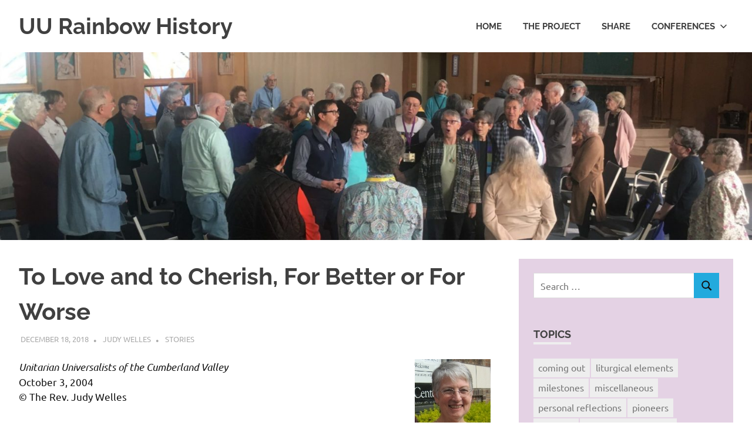

--- FILE ---
content_type: text/html; charset=UTF-8
request_url: https://uurainbowhistory.net/to-love-and-to-cherish-for-better-or-for-worse/
body_size: 22249
content:
<!DOCTYPE html>
<html lang="en-US">

<head>
<meta charset="UTF-8">
<meta name="viewport" content="width=device-width, initial-scale=1">
<link rel="profile" href="http://gmpg.org/xfn/11">
<link rel="pingback" href="https://uurainbowhistory.net/xmlrpc.php">

<title>To Love and to Cherish, For Better or For Worse &#8211; UU Rainbow History</title>
<meta name='robots' content='max-image-preview:large' />
<link rel="alternate" type="application/rss+xml" title="UU Rainbow History &raquo; Feed" href="https://uurainbowhistory.net/feed/" />
<link rel="alternate" type="application/rss+xml" title="UU Rainbow History &raquo; Comments Feed" href="https://uurainbowhistory.net/comments/feed/" />
<link rel="alternate" title="oEmbed (JSON)" type="application/json+oembed" href="https://uurainbowhistory.net/wp-json/oembed/1.0/embed?url=https%3A%2F%2Fuurainbowhistory.net%2Fto-love-and-to-cherish-for-better-or-for-worse%2F" />
<link rel="alternate" title="oEmbed (XML)" type="text/xml+oembed" href="https://uurainbowhistory.net/wp-json/oembed/1.0/embed?url=https%3A%2F%2Fuurainbowhistory.net%2Fto-love-and-to-cherish-for-better-or-for-worse%2F&#038;format=xml" />
<style id='wp-img-auto-sizes-contain-inline-css' type='text/css'>
img:is([sizes=auto i],[sizes^="auto," i]){contain-intrinsic-size:3000px 1500px}
/*# sourceURL=wp-img-auto-sizes-contain-inline-css */
</style>
<link rel='stylesheet' id='poseidon-theme-fonts-css' href='https://uurainbowhistory.net/wp-content/fonts/0310a63f7322680d2929ea0130e7ccfd.css?ver=20201110' type='text/css' media='all' />
<style id='wp-emoji-styles-inline-css' type='text/css'>

	img.wp-smiley, img.emoji {
		display: inline !important;
		border: none !important;
		box-shadow: none !important;
		height: 1em !important;
		width: 1em !important;
		margin: 0 0.07em !important;
		vertical-align: -0.1em !important;
		background: none !important;
		padding: 0 !important;
	}
/*# sourceURL=wp-emoji-styles-inline-css */
</style>
<style id='wp-block-library-inline-css' type='text/css'>
:root{--wp-block-synced-color:#7a00df;--wp-block-synced-color--rgb:122,0,223;--wp-bound-block-color:var(--wp-block-synced-color);--wp-editor-canvas-background:#ddd;--wp-admin-theme-color:#007cba;--wp-admin-theme-color--rgb:0,124,186;--wp-admin-theme-color-darker-10:#006ba1;--wp-admin-theme-color-darker-10--rgb:0,107,160.5;--wp-admin-theme-color-darker-20:#005a87;--wp-admin-theme-color-darker-20--rgb:0,90,135;--wp-admin-border-width-focus:2px}@media (min-resolution:192dpi){:root{--wp-admin-border-width-focus:1.5px}}.wp-element-button{cursor:pointer}:root .has-very-light-gray-background-color{background-color:#eee}:root .has-very-dark-gray-background-color{background-color:#313131}:root .has-very-light-gray-color{color:#eee}:root .has-very-dark-gray-color{color:#313131}:root .has-vivid-green-cyan-to-vivid-cyan-blue-gradient-background{background:linear-gradient(135deg,#00d084,#0693e3)}:root .has-purple-crush-gradient-background{background:linear-gradient(135deg,#34e2e4,#4721fb 50%,#ab1dfe)}:root .has-hazy-dawn-gradient-background{background:linear-gradient(135deg,#faaca8,#dad0ec)}:root .has-subdued-olive-gradient-background{background:linear-gradient(135deg,#fafae1,#67a671)}:root .has-atomic-cream-gradient-background{background:linear-gradient(135deg,#fdd79a,#004a59)}:root .has-nightshade-gradient-background{background:linear-gradient(135deg,#330968,#31cdcf)}:root .has-midnight-gradient-background{background:linear-gradient(135deg,#020381,#2874fc)}:root{--wp--preset--font-size--normal:16px;--wp--preset--font-size--huge:42px}.has-regular-font-size{font-size:1em}.has-larger-font-size{font-size:2.625em}.has-normal-font-size{font-size:var(--wp--preset--font-size--normal)}.has-huge-font-size{font-size:var(--wp--preset--font-size--huge)}.has-text-align-center{text-align:center}.has-text-align-left{text-align:left}.has-text-align-right{text-align:right}.has-fit-text{white-space:nowrap!important}#end-resizable-editor-section{display:none}.aligncenter{clear:both}.items-justified-left{justify-content:flex-start}.items-justified-center{justify-content:center}.items-justified-right{justify-content:flex-end}.items-justified-space-between{justify-content:space-between}.screen-reader-text{border:0;clip-path:inset(50%);height:1px;margin:-1px;overflow:hidden;padding:0;position:absolute;width:1px;word-wrap:normal!important}.screen-reader-text:focus{background-color:#ddd;clip-path:none;color:#444;display:block;font-size:1em;height:auto;left:5px;line-height:normal;padding:15px 23px 14px;text-decoration:none;top:5px;width:auto;z-index:100000}html :where(.has-border-color){border-style:solid}html :where([style*=border-top-color]){border-top-style:solid}html :where([style*=border-right-color]){border-right-style:solid}html :where([style*=border-bottom-color]){border-bottom-style:solid}html :where([style*=border-left-color]){border-left-style:solid}html :where([style*=border-width]){border-style:solid}html :where([style*=border-top-width]){border-top-style:solid}html :where([style*=border-right-width]){border-right-style:solid}html :where([style*=border-bottom-width]){border-bottom-style:solid}html :where([style*=border-left-width]){border-left-style:solid}html :where(img[class*=wp-image-]){height:auto;max-width:100%}:where(figure){margin:0 0 1em}html :where(.is-position-sticky){--wp-admin--admin-bar--position-offset:var(--wp-admin--admin-bar--height,0px)}@media screen and (max-width:600px){html :where(.is-position-sticky){--wp-admin--admin-bar--position-offset:0px}}

/*# sourceURL=wp-block-library-inline-css */
</style><style id='global-styles-inline-css' type='text/css'>
:root{--wp--preset--aspect-ratio--square: 1;--wp--preset--aspect-ratio--4-3: 4/3;--wp--preset--aspect-ratio--3-4: 3/4;--wp--preset--aspect-ratio--3-2: 3/2;--wp--preset--aspect-ratio--2-3: 2/3;--wp--preset--aspect-ratio--16-9: 16/9;--wp--preset--aspect-ratio--9-16: 9/16;--wp--preset--color--black: #000000;--wp--preset--color--cyan-bluish-gray: #abb8c3;--wp--preset--color--white: #ffffff;--wp--preset--color--pale-pink: #f78da7;--wp--preset--color--vivid-red: #cf2e2e;--wp--preset--color--luminous-vivid-orange: #ff6900;--wp--preset--color--luminous-vivid-amber: #fcb900;--wp--preset--color--light-green-cyan: #7bdcb5;--wp--preset--color--vivid-green-cyan: #00d084;--wp--preset--color--pale-cyan-blue: #8ed1fc;--wp--preset--color--vivid-cyan-blue: #0693e3;--wp--preset--color--vivid-purple: #9b51e0;--wp--preset--color--primary: #22aadd;--wp--preset--color--secondary: #0084b7;--wp--preset--color--tertiary: #005e91;--wp--preset--color--accent: #dd2e22;--wp--preset--color--highlight: #00b734;--wp--preset--color--light-gray: #eeeeee;--wp--preset--color--gray: #777777;--wp--preset--color--dark-gray: #404040;--wp--preset--gradient--vivid-cyan-blue-to-vivid-purple: linear-gradient(135deg,rgb(6,147,227) 0%,rgb(155,81,224) 100%);--wp--preset--gradient--light-green-cyan-to-vivid-green-cyan: linear-gradient(135deg,rgb(122,220,180) 0%,rgb(0,208,130) 100%);--wp--preset--gradient--luminous-vivid-amber-to-luminous-vivid-orange: linear-gradient(135deg,rgb(252,185,0) 0%,rgb(255,105,0) 100%);--wp--preset--gradient--luminous-vivid-orange-to-vivid-red: linear-gradient(135deg,rgb(255,105,0) 0%,rgb(207,46,46) 100%);--wp--preset--gradient--very-light-gray-to-cyan-bluish-gray: linear-gradient(135deg,rgb(238,238,238) 0%,rgb(169,184,195) 100%);--wp--preset--gradient--cool-to-warm-spectrum: linear-gradient(135deg,rgb(74,234,220) 0%,rgb(151,120,209) 20%,rgb(207,42,186) 40%,rgb(238,44,130) 60%,rgb(251,105,98) 80%,rgb(254,248,76) 100%);--wp--preset--gradient--blush-light-purple: linear-gradient(135deg,rgb(255,206,236) 0%,rgb(152,150,240) 100%);--wp--preset--gradient--blush-bordeaux: linear-gradient(135deg,rgb(254,205,165) 0%,rgb(254,45,45) 50%,rgb(107,0,62) 100%);--wp--preset--gradient--luminous-dusk: linear-gradient(135deg,rgb(255,203,112) 0%,rgb(199,81,192) 50%,rgb(65,88,208) 100%);--wp--preset--gradient--pale-ocean: linear-gradient(135deg,rgb(255,245,203) 0%,rgb(182,227,212) 50%,rgb(51,167,181) 100%);--wp--preset--gradient--electric-grass: linear-gradient(135deg,rgb(202,248,128) 0%,rgb(113,206,126) 100%);--wp--preset--gradient--midnight: linear-gradient(135deg,rgb(2,3,129) 0%,rgb(40,116,252) 100%);--wp--preset--font-size--small: 13px;--wp--preset--font-size--medium: 20px;--wp--preset--font-size--large: 36px;--wp--preset--font-size--x-large: 42px;--wp--preset--spacing--20: 0.44rem;--wp--preset--spacing--30: 0.67rem;--wp--preset--spacing--40: 1rem;--wp--preset--spacing--50: 1.5rem;--wp--preset--spacing--60: 2.25rem;--wp--preset--spacing--70: 3.38rem;--wp--preset--spacing--80: 5.06rem;--wp--preset--shadow--natural: 6px 6px 9px rgba(0, 0, 0, 0.2);--wp--preset--shadow--deep: 12px 12px 50px rgba(0, 0, 0, 0.4);--wp--preset--shadow--sharp: 6px 6px 0px rgba(0, 0, 0, 0.2);--wp--preset--shadow--outlined: 6px 6px 0px -3px rgb(255, 255, 255), 6px 6px rgb(0, 0, 0);--wp--preset--shadow--crisp: 6px 6px 0px rgb(0, 0, 0);}:where(.is-layout-flex){gap: 0.5em;}:where(.is-layout-grid){gap: 0.5em;}body .is-layout-flex{display: flex;}.is-layout-flex{flex-wrap: wrap;align-items: center;}.is-layout-flex > :is(*, div){margin: 0;}body .is-layout-grid{display: grid;}.is-layout-grid > :is(*, div){margin: 0;}:where(.wp-block-columns.is-layout-flex){gap: 2em;}:where(.wp-block-columns.is-layout-grid){gap: 2em;}:where(.wp-block-post-template.is-layout-flex){gap: 1.25em;}:where(.wp-block-post-template.is-layout-grid){gap: 1.25em;}.has-black-color{color: var(--wp--preset--color--black) !important;}.has-cyan-bluish-gray-color{color: var(--wp--preset--color--cyan-bluish-gray) !important;}.has-white-color{color: var(--wp--preset--color--white) !important;}.has-pale-pink-color{color: var(--wp--preset--color--pale-pink) !important;}.has-vivid-red-color{color: var(--wp--preset--color--vivid-red) !important;}.has-luminous-vivid-orange-color{color: var(--wp--preset--color--luminous-vivid-orange) !important;}.has-luminous-vivid-amber-color{color: var(--wp--preset--color--luminous-vivid-amber) !important;}.has-light-green-cyan-color{color: var(--wp--preset--color--light-green-cyan) !important;}.has-vivid-green-cyan-color{color: var(--wp--preset--color--vivid-green-cyan) !important;}.has-pale-cyan-blue-color{color: var(--wp--preset--color--pale-cyan-blue) !important;}.has-vivid-cyan-blue-color{color: var(--wp--preset--color--vivid-cyan-blue) !important;}.has-vivid-purple-color{color: var(--wp--preset--color--vivid-purple) !important;}.has-black-background-color{background-color: var(--wp--preset--color--black) !important;}.has-cyan-bluish-gray-background-color{background-color: var(--wp--preset--color--cyan-bluish-gray) !important;}.has-white-background-color{background-color: var(--wp--preset--color--white) !important;}.has-pale-pink-background-color{background-color: var(--wp--preset--color--pale-pink) !important;}.has-vivid-red-background-color{background-color: var(--wp--preset--color--vivid-red) !important;}.has-luminous-vivid-orange-background-color{background-color: var(--wp--preset--color--luminous-vivid-orange) !important;}.has-luminous-vivid-amber-background-color{background-color: var(--wp--preset--color--luminous-vivid-amber) !important;}.has-light-green-cyan-background-color{background-color: var(--wp--preset--color--light-green-cyan) !important;}.has-vivid-green-cyan-background-color{background-color: var(--wp--preset--color--vivid-green-cyan) !important;}.has-pale-cyan-blue-background-color{background-color: var(--wp--preset--color--pale-cyan-blue) !important;}.has-vivid-cyan-blue-background-color{background-color: var(--wp--preset--color--vivid-cyan-blue) !important;}.has-vivid-purple-background-color{background-color: var(--wp--preset--color--vivid-purple) !important;}.has-black-border-color{border-color: var(--wp--preset--color--black) !important;}.has-cyan-bluish-gray-border-color{border-color: var(--wp--preset--color--cyan-bluish-gray) !important;}.has-white-border-color{border-color: var(--wp--preset--color--white) !important;}.has-pale-pink-border-color{border-color: var(--wp--preset--color--pale-pink) !important;}.has-vivid-red-border-color{border-color: var(--wp--preset--color--vivid-red) !important;}.has-luminous-vivid-orange-border-color{border-color: var(--wp--preset--color--luminous-vivid-orange) !important;}.has-luminous-vivid-amber-border-color{border-color: var(--wp--preset--color--luminous-vivid-amber) !important;}.has-light-green-cyan-border-color{border-color: var(--wp--preset--color--light-green-cyan) !important;}.has-vivid-green-cyan-border-color{border-color: var(--wp--preset--color--vivid-green-cyan) !important;}.has-pale-cyan-blue-border-color{border-color: var(--wp--preset--color--pale-cyan-blue) !important;}.has-vivid-cyan-blue-border-color{border-color: var(--wp--preset--color--vivid-cyan-blue) !important;}.has-vivid-purple-border-color{border-color: var(--wp--preset--color--vivid-purple) !important;}.has-vivid-cyan-blue-to-vivid-purple-gradient-background{background: var(--wp--preset--gradient--vivid-cyan-blue-to-vivid-purple) !important;}.has-light-green-cyan-to-vivid-green-cyan-gradient-background{background: var(--wp--preset--gradient--light-green-cyan-to-vivid-green-cyan) !important;}.has-luminous-vivid-amber-to-luminous-vivid-orange-gradient-background{background: var(--wp--preset--gradient--luminous-vivid-amber-to-luminous-vivid-orange) !important;}.has-luminous-vivid-orange-to-vivid-red-gradient-background{background: var(--wp--preset--gradient--luminous-vivid-orange-to-vivid-red) !important;}.has-very-light-gray-to-cyan-bluish-gray-gradient-background{background: var(--wp--preset--gradient--very-light-gray-to-cyan-bluish-gray) !important;}.has-cool-to-warm-spectrum-gradient-background{background: var(--wp--preset--gradient--cool-to-warm-spectrum) !important;}.has-blush-light-purple-gradient-background{background: var(--wp--preset--gradient--blush-light-purple) !important;}.has-blush-bordeaux-gradient-background{background: var(--wp--preset--gradient--blush-bordeaux) !important;}.has-luminous-dusk-gradient-background{background: var(--wp--preset--gradient--luminous-dusk) !important;}.has-pale-ocean-gradient-background{background: var(--wp--preset--gradient--pale-ocean) !important;}.has-electric-grass-gradient-background{background: var(--wp--preset--gradient--electric-grass) !important;}.has-midnight-gradient-background{background: var(--wp--preset--gradient--midnight) !important;}.has-small-font-size{font-size: var(--wp--preset--font-size--small) !important;}.has-medium-font-size{font-size: var(--wp--preset--font-size--medium) !important;}.has-large-font-size{font-size: var(--wp--preset--font-size--large) !important;}.has-x-large-font-size{font-size: var(--wp--preset--font-size--x-large) !important;}
/*# sourceURL=global-styles-inline-css */
</style>

<style id='classic-theme-styles-inline-css' type='text/css'>
/*! This file is auto-generated */
.wp-block-button__link{color:#fff;background-color:#32373c;border-radius:9999px;box-shadow:none;text-decoration:none;padding:calc(.667em + 2px) calc(1.333em + 2px);font-size:1.125em}.wp-block-file__button{background:#32373c;color:#fff;text-decoration:none}
/*# sourceURL=/wp-includes/css/classic-themes.min.css */
</style>
<link rel='stylesheet' id='guest-authorname-authorbox-css' href='https://uurainbowhistory.net/wp-content/plugins/guest-author-name-premium/assets/guest-authorname-authorbox.css?ver=1.502' type='text/css' media='all' />
<link rel='stylesheet' id='guest-author-font-awesome-css' href='https://uurainbowhistory.net/wp-content/plugins/guest-author-name-premium/assets/font-awesome/css/font-awesome.min.css?ver=4.7.1' type='text/css' media='all' />
<link rel='stylesheet' id='guest_author_styles-css' href='https://uurainbowhistory.net/wp-content/plugins/guest-author-name-premium/assets/guest-author.css?ver=1.0.2' type='text/css' media='all' />
<link rel='stylesheet' id='poseidon-stylesheet-css' href='https://uurainbowhistory.net/wp-content/themes/poseidon/style.css?ver=2.4.1' type='text/css' media='all' />
<style id='poseidon-stylesheet-inline-css' type='text/css'>
.site-description, .type-post .entry-footer .entry-tags { position: absolute; clip: rect(1px, 1px, 1px, 1px); width: 1px; height: 1px; overflow: hidden; }
/*# sourceURL=poseidon-stylesheet-inline-css */
</style>
<script type="text/javascript" src="https://uurainbowhistory.net/wp-content/themes/poseidon/assets/js/svgxuse.min.js?ver=1.2.6" id="svgxuse-js"></script>
<link rel="https://api.w.org/" href="https://uurainbowhistory.net/wp-json/" /><link rel="alternate" title="JSON" type="application/json" href="https://uurainbowhistory.net/wp-json/wp/v2/posts/79" /><link rel="EditURI" type="application/rsd+xml" title="RSD" href="https://uurainbowhistory.net/xmlrpc.php?rsd" />
<meta name="generator" content="WordPress 6.9" />
<link rel="canonical" href="https://uurainbowhistory.net/to-love-and-to-cherish-for-better-or-for-worse/" />
<link rel='shortlink' href='https://uurainbowhistory.net/?p=79' />
		<style type="text/css" id="wp-custom-css">
			.sidebar {
    float: right;
	  padding: 2%;
    background-color: #e4d2e4;
}
body,
button,
input,
select,
textarea {
	color: #111111;
	font-size: 16px;
	font-size: 1rem;
	font-family: 'Ubuntu', Tahoma, Arial;
	line-height: 1.5;
}
a {
	color: #154af5;
	text-decoration: none;
}

a:link,
a:visited {
	color: #154af5;
}

a:hover,
a:focus,
a:active {
	color: #762c87;
}

.main-navigation-menu li.current-menu-item > a {
	color: #762c87;
}
.main-navigation-menu a:link,
.main-navigation-menu a:visited {
	color: #154af5;
	text-decoration: none;
}

.main-navigation-menu a:hover,
.main-navigation-menu a:active {
	color: #762c87;
}		</style>
		</head>

<body class="wp-singular post-template-default single single-post postid-79 single-format-standard wp-embed-responsive wp-theme-poseidon guest-author-post">

	
	<div id="page" class="hfeed site">

		<a class="skip-link screen-reader-text" href="#content">Skip to content</a>

		
		
		<header id="masthead" class="site-header clearfix" role="banner">

			<div class="header-main container clearfix">

				<div id="logo" class="site-branding clearfix">

										
			<p class="site-title"><a href="https://uurainbowhistory.net/" rel="home">UU Rainbow History</a></p>

								
			<p class="site-description">sponsored by UURMaPA</p>

			
				</div><!-- .site-branding -->

				

	<button class="primary-menu-toggle menu-toggle" aria-controls="primary-menu" aria-expanded="false" >
		<svg class="icon icon-menu" aria-hidden="true" role="img"> <use xlink:href="https://uurainbowhistory.net/wp-content/themes/poseidon/assets/icons/genericons-neue.svg#menu"></use> </svg><svg class="icon icon-close" aria-hidden="true" role="img"> <use xlink:href="https://uurainbowhistory.net/wp-content/themes/poseidon/assets/icons/genericons-neue.svg#close"></use> </svg>		<span class="menu-toggle-text screen-reader-text">Menu</span>
	</button>

	<div class="primary-navigation">

		<nav id="site-navigation" class="main-navigation" role="navigation"  aria-label="Primary Menu">

			<ul id="primary-menu" class="menu"><li id="menu-item-10" class="menu-item menu-item-type-post_type menu-item-object-page menu-item-home menu-item-10"><a href="https://uurainbowhistory.net/">Home</a></li>
<li id="menu-item-26" class="menu-item menu-item-type-post_type menu-item-object-page menu-item-26"><a href="https://uurainbowhistory.net/the-project/">The Project</a></li>
<li id="menu-item-31" class="menu-item menu-item-type-post_type menu-item-object-page menu-item-31"><a href="https://uurainbowhistory.net/share/">Share</a></li>
<li id="menu-item-443" class="menu-item menu-item-type-taxonomy menu-item-object-category menu-item-has-children menu-item-443"><a href="https://uurainbowhistory.net/category/stories/conferences/">Conferences<svg class="icon icon-expand" aria-hidden="true" role="img"> <use xlink:href="https://uurainbowhistory.net/wp-content/themes/poseidon/assets/icons/genericons-neue.svg#expand"></use> </svg></a>
<ul class="sub-menu">
	<li id="menu-item-444" class="menu-item menu-item-type-taxonomy menu-item-object-category menu-item-444"><a href="https://uurainbowhistory.net/category/stories/conferences/2019-02/">2019 Feb &#8211; New Braunfels TX</a></li>
	<li id="menu-item-445" class="menu-item menu-item-type-taxonomy menu-item-object-category menu-item-445"><a href="https://uurainbowhistory.net/category/stories/conferences/2019-10/">2019 Oct &#8211; Litchfield CT</a></li>
</ul>
</li>
</ul>		</nav><!-- #site-navigation -->

	</div><!-- .primary-navigation -->



			</div><!-- .header-main -->

		</header><!-- #masthead -->

		
		
			<div id="headimg" class="header-image">

			
				<img src="https://uurainbowhistory.net/wp-content/uploads/cropped-UURMaPA-fall-2019-by-Jaco-ten-Hove-Worship-Singing-16x9-scaled-1.jpg" srcset="https://uurainbowhistory.net/wp-content/uploads/cropped-UURMaPA-fall-2019-by-Jaco-ten-Hove-Worship-Singing-16x9-scaled-1.jpg 2500w, https://uurainbowhistory.net/wp-content/uploads/cropped-UURMaPA-fall-2019-by-Jaco-ten-Hove-Worship-Singing-16x9-scaled-1-300x75.jpg 300w, https://uurainbowhistory.net/wp-content/uploads/cropped-UURMaPA-fall-2019-by-Jaco-ten-Hove-Worship-Singing-16x9-scaled-1-1024x256.jpg 1024w, https://uurainbowhistory.net/wp-content/uploads/cropped-UURMaPA-fall-2019-by-Jaco-ten-Hove-Worship-Singing-16x9-scaled-1-768x192.jpg 768w, https://uurainbowhistory.net/wp-content/uploads/cropped-UURMaPA-fall-2019-by-Jaco-ten-Hove-Worship-Singing-16x9-scaled-1-1536x384.jpg 1536w, https://uurainbowhistory.net/wp-content/uploads/cropped-UURMaPA-fall-2019-by-Jaco-ten-Hove-Worship-Singing-16x9-scaled-1-2048x512.jpg 2048w, https://uurainbowhistory.net/wp-content/uploads/cropped-UURMaPA-fall-2019-by-Jaco-ten-Hove-Worship-Singing-16x9-scaled-1-1920x480.jpg 1920w" width="2500" height="625" alt="UU Rainbow History">

			
			</div>

			
		
		
		<div id="content" class="site-content container clearfix">

	<section id="primary" class="content-area">
		<main id="main" class="site-main" role="main">

		
<article id="post-79" class="post-79 post type-post status-publish format-standard hentry category-stories tag-liturgical-elements tag-weddings-and-unions">

	
	<header class="entry-header">

		<h1 class="entry-title">To Love and to Cherish, For Better or For Worse</h1>
		<div class="entry-meta"><span class="meta-date"><a href="https://uurainbowhistory.net/to-love-and-to-cherish-for-better-or-for-worse/" title="5:59 pm" rel="bookmark"><time class="entry-date published updated" datetime="2018-12-18T17:59:21-05:00">December 18, 2018</time></a></span><span class="meta-author"> <span class="author vcard"><a class="url fn n" href="https://uurainbowhistory.net/authors/rev-judy-welles/" title="View all posts by Judy Welles" rel="author">Judy Welles</a></span></span><span class="meta-category"> <a href="https://uurainbowhistory.net/category/stories/" rel="category tag">stories</a></span></div>
	</header><!-- .entry-header -->

	<div class="entry-content clearfix">

		<p><em><a href="http://uurainbowhistory.net/wp-content/uploads/2018/12/rev-judy-welles.jpg"><img decoding="async" class="alignright size-full wp-image-82" src="http://uurainbowhistory.net/wp-content/uploads/2018/12/rev-judy-welles.jpg" alt="" width="129" height="172" /></a>Unitarian Universalists of the Cumberland Valley</em><br />
October 3, 2004<br />
© The Rev. Judy Welles</p>
<h3><strong>Invitation to </strong><strong>Worship</strong></h3>
<p><strong>Christopher Lemelin, Worship Associate</strong></p>
<p>Three years, three months, three weeks, and three days ago, <strong><u>I became real</u></strong>.  When I calculated that time period, I knew exactly what I would say this morning—the magic in those numbers was unavoidable.</p>
<p>Three years, three months, three weeks, and three days ago, I became <strong><u>real</u></strong>.</p>
<p>You’re probably asking, “What do you mean, REAL?  What is REAL?”</p>
<p>In the children’s story <em>The Velveteen Rabbit</em>, the Rabbit asks this same question of the Skin Horse, the wisest of the nursery’s inhabitants, who was “so old that his brown coat was bald in patches and… the hairs in his tail had been pulled out to string bead necklaces.”  Only those playthings that are old and wise and experienced like the Skin Horse” understand nursery magic, that strange and wonderful, free and careless logic of pure hearts.</p>
<p>&#8220;What is REAL?&#8221; asked the Rabbit. &#8220;Does it mean having things that buzz inside you and a stick-out handle?&#8221;</p>
<p>&#8220;Real isn&#8217;t how you are made,&#8221; said the Skin Horse.  &#8220;It&#8217;s a thing that happens to you.  When someone loves you for a long, long time, not just to play with, but REALLY loves you, then you become Real.&#8221;</p>
<p>&#8220;Does it hurt?&#8221; asked the Rabbit.</p>
<p>&#8220;Sometimes,&#8221; said the Skin Horse, for he was always truthful.  &#8220;When you are Real you don&#8217;t mind being hurt.&#8221;</p>
<p>&#8220;Does it happen all at once, like being wound up,&#8221; he asked, &#8220;or bit by bit?&#8221;</p>
<p>&#8220;It doesn&#8217;t happen all at once,&#8221; said the Skin Horse.  &#8220;You become. It takes a long time.  That&#8217;s why it doesn&#8217;t happen often to people who break easily, or have sharp edges, or who have to be carefully kept.  By the time you are Real, most of your hair has been loved off, and your eyes drop out and you get loose in your joints and very shabby.  But these things don&#8217;t matter at all, because once you are Real you can&#8217;t be ugly, except to people who don&#8217;t understand.&#8221;</p>
<p>Three years, three months, three weeks, and three days ago, <strong><u>I</u></strong> became real.  That was the day that Mike and I committed our lives to each other; that was the day I knew someone REALLY loved me, and not just to play with; that was the day I knew nothing else mattered except REAL LOVE.</p>
<p>Come, let us worship together.</p>
<h3><strong>Readings</strong>                        Letters to the Editors of <em>Newsweek</em><br />
in response to the July 7, 2003 issue “Is Gay Marriage Next?”</h3>
<blockquote><p>&#8220;I have been married to the same man for 30 years and it is because I hold marriage sacred that I wish to see it available to gay people.  The right to stand up in public and make binding promises to one&#8217;s beloved is absolutely core to equality.&#8221;</p>
<p>&#8221; …I am a member of a traditional, nuclear family:  a heterosexual male with a wife, two kids and dog and a four-door sedan.  Conservatives approve of me today, but 30 years ago, they would have cast me out in the cold along with the gays, because my wife and I do not share the same skin color.  Perhaps someday social conservatives will realize that they don&#8217;t need to destroy other people&#8217;s families in order to protect their own.&#8221;</p>
<p>&#8220;Congratulations on your July 7 cover story, &#8220;Is Gay Marriage Next?&#8221;  We shudder to think of the venom-filled letters you will get, and are dismayed that our fellow Christians use their religion to justify hate and judgmental attitudes.  We sit in the pews, too, and are the proud parents of a committed lesbian daughter and daughter-in-law, eagerly awaiting the birth of their first child so they can begin their family.  There are millions of parents like us who love their gay and lesbian children and celebrate that they have found people to spend their lives with.  Isn&#8217;t this every parent&#8217;s dream?&#8221;</p>
<p>&#8220;My partner of 20 years and I have attended each of my brother&#8217;s three weddings.  During each one, he has openly wished that the sanctity of marriage that he enjoys could extend to us, while we have hoped that our understanding of the principles of marriage would finally be learned by him.&#8221;</p></blockquote>
<h3><strong>Second Reading          </strong>An Open Letter to President Bush</h3>
<p>February 24, 2004</p>
<p>Dear Mr. President,</p>
<p>This morning you felt compelled to introduce an amendment to the Constitution of the United States defining marriage as existing only between one man and one woman.</p>
<p>You say that this will create &#8220;clarity.&#8221;  I would like you to share this clarity with my first-grade daughter on her school playground, when the children, imitating their role models as they always do, will take up the issue.  Because I dread those conversations with every fiber of my being.</p>
<p>Challenged by another child, my daughter will declare forthrightly that of course her two moms are married.  After all, we have wedding photos in our home, as any couple does.  They show her two moms, fifteen years ago, in front of our Unitarian Universalist Congregation.  Smiling, with many of our friends and family members around us.</p>
<p>You see, we have not yet discussed with this seven-year old, precocious as she is, the distinction between civil and religious marriage. She knows only that we are her parents, the only ones she&#8217;s known.  She knows that we got married in our church, as her aunts and uncles did, and that our neighborhood and church, her school and social circle, involve a significant number of kids with two moms and a few with two dads…</p>
<p>Of course, she knows that there are people who say that two men or two women cannot be married.  She knows that, not very long ago, some people said that no one could marry someone of a different race, but now of course we no longer believe that.  But I haven&#8217;t yet been able to break it to her that some people want to change our Constitution to say that our family isn&#8217;t part of &#8220;We the people.”.  I just haven&#8217;t found a way to fit it in between soccer and karate and church.</p>
<p>Tonight, I will sit her down, after we&#8217;ve done her homework, and have the conversation that I hoped I could avoid.  I will tell her that you, the President of the United States, have decided that only a man and a woman can be married, and that you want to make that part of our Constitution…  I will tell her that I don&#8217;t believe this change in the Constitution will happen, not enough people will vote for it. But it does mean that people may say very mean things to her at school about our family.  She will be afraid.  I will project confidence and good humor, but I will be afraid, too.</p>
<p>I do not want to teach my daughter that the President of the United States does not include our family in the people he serves and protects.  I do not want to say to her that the very flag she loves will be waved by people who believe that it does not belong to our family.</p>
<p>Please, Mr. Bush, tell me how I should conduct myself &#8220;without bitterness or anger&#8221; at this time, as you instructed me today.  Come over to my house tonight: you look at my daughter&#8217;s eyes as they absorb the fact that you, the first President she has ever known, think she can no longer be included in the very Constitution of this land.  You tell me how to &#8220;conduct this difficult debate in a matter worthy of our country.&#8221; Because I am at a loss.</p>
<p>Sincerely<br />
The Rev. Meg A. Riley, Unitarian Universalist Association, Washington, DC<a href="#_ftn1" name="_ftnref1">[1]</a></p>
<h3><strong>Sermon</strong>             “To Love and to Cherish, For Better or For Worse”</h3>
<p>Perhaps you’ve heard that on Thursday the House of Representatives emphatically rejected the federal Marriage Amendment.  I wasn’t too worried.  I don’t think this amendment has a snowball’s chance in Heck of <em>ever</em> passing, even if it somehow manages to get through Congress.  If we couldn’t pass the Equal Rights Amendment, they will never get this bigoted and unfair amendment through the states.  Even legislators who oppose gay marriage don’t think it’s a good idea to fiddle with the Constitution this way.</p>
<p>And I just learned this morning that legislation has been proposed in Spain which would make it legal for gays to marry and adopt children.  Apparently, it has a good chance of passing.  This would make Spain the third country to legalize gay marriage.</p>
<p>But this issue is really less about legality and more about feelings, and the feelings cut very deep.  The issues here are fear, bigotry, civil rights, prejudice, fear, love, hatred and fear.  What we hear most when we pay attention to the rhetoric against marriage for same-gender couples is that “the institution of marriage must be protected.”  And I’ve always wondered, “Protected from what?  What’s the problem if two men or two women want to get married and enjoy the same civil and legal rights as heterosexual couples?  Where’s the harm in that?”  It has never made sense to me.</p>
<p>This summer I decided to find out, and I sent a request to a woman I met on the Internet through a gardening forum.  Although we’re not supposed to discuss politics or religion on this forum, it was easy for me to tell that she was the polar opposite of me in both areas.  But she was also articulate, funny, and kind, and I thought we might actually have a chance at an electronic <em>conversation </em>about the issue of gay marriage.  I asked her to explain to me what the problem is, from her standpoint as a traditional Christian.  And I promised her that I would not try to change her mind.  That seemed only fair, since I was absolutely sure that there was no way on earth that <em>she</em> would change <em>mine</em>.</p>
<p>So she sent me a bunch of references, and I dutifully read them all, tightly clenching my teeth the whole time.  It’s amazing what absolute lies are told in defense of prejudice!  And I quickly realized that there was no way I could even respond to my garden forum friend; there was nothing I could say with any integrity that she would not experience as insulting.  There was nowhere to go with her on this topic except directly into a fight, and I didn’t want to do that.</p>
<p>But I haven’t been able to let go of it either — to let go of the injustice of it all, and to let go of how upset I am about it.  I thought that preaching a sermon might force me to think things through clearly and articulate what I believe the problems are.  Maybe I can help you to understand where your more traditional friends or acquaintances are coming from, should the topic come up for you.</p>
<p>As I said, a lot of the arguments put forth against the right of same-gender couples to marry have to do with fear.  Fear of losing something, fear of having something taken away, fear of being forced into something.  This is really important to remember:  hatred and bigotry are often masks for the deeper, underlying feeling of fear.  In this case, it’s really a fear of change.  Yet the reality of life, perhaps the only true thing we can say about life is that everything changes.  Everything.  Change is inevitable.  And for some people, that in itself is very frightening.</p>
<p>One of the common arguments against gay marriage is that gays already have the same rights as everyone else, and there is a particular “gay agenda” which is asking for special rights and privileges.  Start with gay marriage, and the next thing you know we’ll have a resurgence of polygamy, the end of free speech, the destruction of the family, no separation between church and state, the breakdown of the rule of law, anarchy, the demise of society as we know it.  Some people actually believe this.</p>
<p>But let’s start with the first question.  Do gays already have the same rights as everyone else?   In one article published by “Focus on the Family,” I was stunned to read this sentence: “In fact, people who practice homosexuality have always been viewed equally under the law.”</p>
<p>Here’s a story about how equal it is to be gay:  About a year and a half ago, the Rev. Bob Wheatley, a gay Unitarian Universalist minister, had a massive heart attack at the age of 83 and was taken to Mount Auburn Hospital in Cambridge, Massachusetts, where he was pronounced dead on arrival.  His life partner of fifty-two years, Kenneth, was with him in the ambulance.</p>
<p>&#8220;Who are you?” the hospital demanded when Kenneth presented himself.  &#8220;I&#8217;m his life partner,&#8221; Kenneth said.  &#8220;You have no status,&#8221; they told him.  &#8220;We need the name of a relative to identify him and give us directions for what to do with his body.&#8221;</p>
<p>&#8220;I&#8217;ve been with him for 52 years,&#8221; Kenneth replied.  &#8220;He has no living relatives.&#8221; &#8220;Prove it,&#8221; the hospital staffer responded.  &#8220;He wanted to be cremated,&#8221; Kenneth said.</p>
<p>&#8220;You have no power to authorize his cremation.  You may be wanting to cover up evidence about his death.  We&#8217;ll put his body in the morgue until we get some reliable direction.&#8221;</p>
<p>There was not a lot of help to be found.  Bob had never given Kenneth power of attorney, made out a medical proxy, or any other legal document.  His will was inadequate to express his request for cremation.  Kenneth called a crematorium which said they couldn&#8217;t pick up the body until it was released by the hospital.  The hospital would not release the body.  Every day Kenneth went to the hospital or phoned. No, they would not release Bob&#8217;s body.  This went on day after day for over a week until the hospital gave in. They didn&#8217;t want the body there anymore, and they were willing to bend the rules.<a href="#_ftn2" name="_ftnref2">[2]</a></p>
<p>For the $40 that it costs to buy a marriage license in Cumberland County, heterosexual couples receive 1,049 federal protections, rights, and responsibilities that are denied to gay couples.  Some of these are:  making life-saving or life-ending medical decisions for each other without power of attorney or medical directives; inheriting each other’s estates without wills; co-habiting in public housing; the protections of divorce court when relationships end; obtaining legal U.S. residency if one spouse is not a citizen; tax-free dependent health benefits; jointly filing tax returns; receiving Social Security survivor benefits.</p>
<p>I might just point out that some — only some — of these “privileges” that gays are denied can, in fact, be arranged through drawing up expensive and complicated legal documents.  That is, if the couple are resourceful, educated, and financially secure.  But marriage inequality falls particularly hard on those living on the margins: the poor, less educated, immigrants, the elderly, the ill, and those otherwise most vulnerable.  So, this becomes not only a gay rights issue; it’s also a matter of blatant classism.</p>
<p>One of the frequent arguments about how gay marriage will destroy the family states that the children will be damaged. Another article found on the Focus on the Family web site makes the disingenuous argument that:</p>
<p>“It took a generation for inner-city families to fall apart after the government began issuing welfare checks to unwed mothers.  Likewise, creating counterfeit marriage will damage the real thing and put more children at risk.&#8221;</p>
<p>“Indeed, there is overwhelming scientific evidence that boys and girls not raised by both of their biological parents are much more likely to suffer abuse, perform poorly in school, abuse drugs and alcohol and wind up in trouble with the law.</p>
<p>&#8220;Only a callous, self-absorbed culture would create legal incentives to engage in immoral, destructive behavior with children as guinea pigs.  America must be better than that.&#8221;<a href="#_ftn3" name="_ftnref3">[3]</a></p>
<p>What this author is saying is that children who are raised in any family constellation other than their two biological parents (one male and one female) are statistically <em>much</em> more likely to be damaged.  (I found this particularly curious coming from the garden forum friend, who is herself a divorced single mother of eight children.  How could she possibly believe this?)  This premise disregards that those inner-city families which are falling apart are suffering under poverty, racism, violence, poor educational and health resources, and a host of other social disadvantages that threaten their future.  The constellation of their family probably has less to do with their potential to become fully functional adults than economics does.</p>
<p>Okay, they say that the family is threatened.  Let’s talk for a minute about real families whose parents are both of the same gender.  I want to tell you about a family I know.  Take a look at your Order of Service, which shows the cover of <em>Newsweek</em> magazine about a year ago.  The man on the left, Dominic Pisciotta, is almost family to me, as he is the cousin of my new son-in-law, Frank.  I’ve met this couple several times.  The other man’s name is Andy Berg; they live in Manhattan.</p>
<p>They are resourceful, financially comfortable, and well-connected — and of course, like many other issues having to do with life as a gay couple, this admittedly makes things somewhat easier for them.  A year or so after their civil union ceremony in Vermont, they found a woman who was willing to be a surrogate mother, and she became pregnant with their children, twins Olivia and Spencer.  Dom is the children’s biological father.  The babies were born a year ago last spring.  Though I’ve never seen them, I feel like I know Spencer and Livvie because I’m fortunate to be on the distribution list for baby pictures taken by the Daddies, and my daughter Katy and her husband Frank do a lot of babysitting for these twins.</p>
<p>I sent Andy and Dom a brief message a few days ago telling them I was doing this service and asking for any thoughts they had about being gay parents, and this was Andy’s reply:</p>
<p>“What can I say about being a same sex parent?  My life is about as &#8220;alternative&#8221; as any other parent.  I get up at 7 a.m. every day, even if I don&#8217;t want to.  I covet the phone number of my babysitter in an attempt to keep anyone else from stealing her on a Saturday night.  My heart aches as I leave for the office every morning as one, or the other, of my children comes running to the door with alligator tears yelling &#8220;daddy!&#8221; &#8220;daddy!&#8221;  I think about my kids all day long and share stories about them with my colleagues.  …I&#8217;m in awe of the idea that everything in the world is new to them, and I dread the day they&#8217;ll ask me a question that I can&#8217;t really answer.  I love to squeeze them and kiss them and carry them around on my shoulders, or cuddle them in my arms.  The sound of their giggles and screams make me melt.</p>
<p>“Has it been hard to be a same sex parent? Not really.  But it has made it clear that our society doesn&#8217;t value fathers enough.  When I&#8217;m out with the kids, someone inevitably says that I have a lucky wife, or that I must be giving her a break.  They constantly marvel at my ease with the twins and say that their own husband would never be able to go shopping with the kids or take the kids to a park by himself or feed the kids with such confidence…</p>
<p>“Am I worried that Spencer and Olivia don&#8217;t have a mother figure?  No.  They have two amazing grandmothers, lots of aunts, and a whole slew of heterosexual mommies who have become my friends, confidants, and support system over the last year and half.  Our babysitter is a woman and most of our neighbors are women.  There is no shortage of females in our lives.  Although I do think that poor Olivia — the only girl in a house filled with three boys — will most likely be falling into the toilet more often than she should be.</p>
<p>“Our kids have enriched our lives and our relationship with one another.  They&#8217;ve made our family complete.  They&#8217;ve altered our social life, totally redefined the idea of a beach vacation, and reminded us that it&#8217;s the little things in life that are so important.  Being a parent is the best thing I&#8217;ve ever done.  And I think that the fact that our children have two dads will only enrich their lives and hopefully give them a more well-rounded view of the world.”<a href="#_ftn4" name="_ftnref4">[4]</a></p>
<p>This is new territory in American culture.  We don’t have a lot of data yet on children who were raised in households with parents of the same gender.  It’s all anecdotal at this point, and there aren’t even that many anecdotes.  Last year at General Assembly I ran into Karl, whom I had known as a pre-teen at the Oakland U.U. church when I was in seminary, an active and involved kid who was being raised by his mother and her partner.  Karl is now in his mid-twenties, a college graduate living in L.A. and working in the film industry.  He’s articulate, committed to his Unitarian Universalist faith, heterosexual, opinionated… he seems pretty normal to me!</p>
<p>This matter of the potential damage that might occur to children raised with same-sex parents strikes me as misguided.  We need to be concerned about the children being raised by people who don’t even like them, or who don’t like each other.  We need to be concerned about children raised in households where there is violence, substance abuse, neglect, malnutrition.  That’s where the threat to the future lies — not with children who are raised in security by parents and extended families who love them and pay attention to them.  The number and gender of their parents is not nearly as relevant as many other factors.</p>
<p>And furthermore, think about how well-rounded these children will be who are raised in an environment of such diversity.  Just as with children in mixed-race families and communities, what they will learn by experience and observation is that there are many ways to be a family; that people can be utterly “normal” even if they don’t fit society’s narrow mold.  What better way for them to learn to appreciate the inherent worth and dignity of every person?</p>
<p>President Bush and others who support the Marriage Amendment say that we have to protect the hallowed institution of marriage, which has existed for thousands of years and is now suddenly under threat.  That argument doesn’t hold any water either, when you realize that the way we understand marriage is less than 200 years old, and if you figure in the repeal of the miscegenation laws (which prevented inter-racial marriages), then marriage as we know it has only existed since 1967.  The institution of marriage has been constantly changing and evolving, just like other human institutions.</p>
<p>Marriages were originally undertaken as a peaceful way to transfer property, consolidate power, and assure inheritance.  Love had nothing to do with it.  Marriage was a business arrangement, and the bride was a commodity, often with no more legal rights than a child or a slave.  Polygamy was common until the Catholic Church decided to support monogamy for its own reasons, probably to cut down on promiscuity and to control procreation.  It wasn’t until the Council of Trent in 1563 that the Church decreed that a marriage must take place in the presence of a priest and two witnesses.</p>
<p>And therein lies one of the current misunderstandings in the controversy over gay marriage.  People don’t make a distinction between civil marriage and religious marriage.  But there is a distinction, and it’s an important one.  Civil marriage is the legal contract that two people enter into which gives them the rights, privileges and responsibilities I mentioned earlier.  The marriage license is the legal document that confirms a civil marriage.  Religious marriage is the ritual whereby a community blesses a couple who are joining their lives by making promises to each other in public.  With language and ritual specific to the faith community, the union is acknowledged and celebrated.</p>
<p>In this country, it’s common for a minister to sign the marriage license, to certify that this couple is legally married.  Therein lies some of the confusion.  So it’s important to remember two things:  other people than ministers can conduct legal marriages (such as Justices of the Peace) <em>and</em> ministers can conduct marriages that aren’t legal.  That’s what I did for Christopher and Michael three years, three months, three weeks and three days ago.  That’s what I’ve done and Duane has done for several other couples, both in California and here in Pennsylvania, and we will continue to perform these religious marriages for same-sex couples regardless of the fact they’re not legal.  They aren’t <em>illegal</em>, they’re just <em>not</em> legal.  Some of my Unitarian Universalist colleagues will no longer sign marriage licenses until the legal right to marry is available to all couples, regardless of gender.  They will conduct a religious ceremony with all the bells and whistles, but the couple will have to find someone else to sign the license.</p>
<p>Because of the confusion between civil and religious marriage, one of the arguments that traditionalist conservatives are making against gay marriage is that if it’s allowed, clergy will be forced — against their religious beliefs, against their will — <em>forced</em> to conduct marriage ceremonies for same-sex couples.  This is absolutely absurd nonsense.  The state can never force clergy to perform sacraments that are outside of their religious system or tradition.  (It can’t force clergy to perform any sacrament at all, in fact.  This is none of the state’s business.)  But unfortunately, this argument against gay marriage is out there, and I’m sure some people believe it.</p>
<p>People believe what they want to believe, often regardless of the truth or the facts.  The issue of gay marriage is an emotional one, and while there are factual, historical and legal arguments in favor of it (and possibly against it, though the ones I’ve seen are pretty weak), ultimately this matter will be decided not on facts, but on public opinion, on emotion, on a collective understanding of what is right.</p>
<p>My gardening forum friend wrote to me “we do not have the right to do what is wrong. …The freedom we enjoy does not mean we are free to do anything we wish without consequence.  It means we are free to do what is right.”</p>
<p>Actually, I agree with her.  We do not have the right to do what is wrong, and it’s <em>wrong</em> to withhold rights from some citizens which are freely given to others.  It’s <em>wrong</em> to blame society’s failures on gay parents (or on single mothers, for that matter.)  It’s <em>wrong</em> to shame people about who they authentically are, and force them to keep secrets or tell lies about such an important aspect of their lives.  It’s <em>wrong</em> to deny to people the right to pledge their futures together, to raise a family together, to live publicly with the same commitments and the same social acceptance that the rest of us enjoy without even thinking about it.  It’s <em>wrong </em> to say that some people can love each other, and other people can’t.</p>
<p>At the end of her e-mail messages, my gardening forum friend uses the verses from First Corinthians that appear as the epigram at the top of your order of service. “Keep alert, stand firm in your faith, be courageous, be strong.  Let all that you do be done in love.”  This sermon is done in solidarity and in love.</p>
<p>Let the people say Amen.</p>
<h3><strong>Closing Words</strong>   “Vows,” from <em>An Epithalamion</em>, by Tony Kushner</h3>
<p>Conjunction, assemblage, congress, union,<br />
Life isn&#8217;t meant to be lived alone,<br />
A life apart is a desperate fiction,<br />
Life is an intermediate business:</p>
<p>A field of light bordered by love,<br />
A sea of desire stretched between shores.</p>
<p>Marriage is the strength of union,<br />
Marriage is the harmonic blend,<br />
Marriage is the elegant dialectic of counterpoint,<br />
Marriage is the faultless, fragile, logic of ecology:</p>
<p>A reasonable system of give and take,<br />
Unfolding through cyclical and linear time.</p>
<p>A wedding is a conjoining of systems in which<br />
neither loses its single splendor and both are completely<br />
transformed; as, for example:</p>
<p>The dawn is the Wedding of the Night and the Day,<br />
And is neither, and both,<br />
And is, in itself, the most beautiful time:<br />
Abundant, artless beauty,<br />
Free and careless magnificence.</p>
<p><a href="#_ftnref1" name="_ftn1">[1]</a> “<a href="https://www.uua.org/lgbtq/witness/marriage/letter-riley" target="_blank" rel="noopener noreferrer">An Open Letter to President Bush</a>” by Rev. Meg Riley</p>
<p><a href="#_ftnref2" name="_ftn2">[2]</a> Excerpted from testimony given before the Massachusetts Supreme Court, October 23, 2003 by the Rev. Eugene Navias, located on the UUA web site at http://www.uua.org/news/2004/freedomtomarry/ma_031023.html</p>
<p><a href="#_ftnref3" name="_ftn3">[3]</a> “Homosexual Marriage Arrives in U.S.,” Focus on the Family web site, May 17, 2004</p>
<p><a href="#_ftnref4" name="_ftn4">[4]</a> Andy Berg, personal communication</p>
<div class='author_bio_section author-bio content-max-width author_bio_left ga-clearfix   '  style="background-color:#e4d2e4;""><div class='author_details_content_left' style='width: calc(100% - 75px);'   ><h4 class="author_name" style="text-decoration:none;">Judy Welles</h4><div class="author_details" style="text-align:left;text-decoration:none;">Rev. Welles is a graduate of Starr King School for the Ministry in Berkeley, CA, where her studies overlapped with both Bill Sinkford and Tom Disrud.<br />
<br />
Judy was born into the Unitarian Society of Wellesley Hills, a suburb of Boston. Her childhood in the church was profoundly influential in her decision to enter the ministry, though she didn't start seminary until age 47. Before that she worked as a mid-level administrator for a Planned Parenthood Chapter in southern California, and before that were too many part-time jobs to count! She has served on the Board of Trustees of Starr King School, and the Western Regional Subcommittee on Candidacy, which is part of the credentialing process for ministers. She has grandchildren in Brooklyn, NY.</div><div class='author_links' ><a  style="text-align:center;text-decoration:none;" href='https://uurainbowhistory.net/authors/rev-judy-welles/'>Posts by Judy Welles</a></div></div></div>
		
	</div><!-- .entry-content -->

	<footer class="entry-footer">

		
			<div class="entry-tags clearfix">
				<span class="meta-tags">
					<a href="https://uurainbowhistory.net/tag/liturgical-elements/" rel="tag">liturgical elements</a><a href="https://uurainbowhistory.net/tag/weddings-and-unions/" rel="tag">weddings and unions</a>				</span>
			</div><!-- .entry-tags -->

							
	<nav class="navigation post-navigation" aria-label="Posts">
		<h2 class="screen-reader-text">Post navigation</h2>
		<div class="nav-links"><div class="nav-previous"><a href="https://uurainbowhistory.net/lgbtqia-rights-and-inclusion/" rel="prev"><span class="screen-reader-text">Previous Post:</span>LGBTQIA Rights and Inclusion</a></div><div class="nav-next"><a href="https://uurainbowhistory.net/the-education-of-a-hayseed-in-academia/" rel="next"><span class="screen-reader-text">Next Post:</span>The Education of a Hayseed in Academia</a></div></div>
	</nav>
	</footer><!-- .entry-footer -->

</article>

<div id="comments" class="comments-area">

	
	
	
	
</div><!-- #comments -->

		</main><!-- #main -->
	</section><!-- #primary -->

	
	<section id="secondary" class="sidebar widget-area clearfix" role="complementary">

		<aside id="search-2" class="widget widget_search clearfix">
<form role="search" method="get" class="search-form" action="https://uurainbowhistory.net/">
	<label>
		<span class="screen-reader-text">Search for:</span>
		<input type="search" class="search-field"
			placeholder="Search &hellip;"
			value="" name="s"
			title="Search for:" />
	</label>
	<button type="submit" class="search-submit">
		<svg class="icon icon-search" aria-hidden="true" role="img"> <use xlink:href="https://uurainbowhistory.net/wp-content/themes/poseidon/assets/icons/genericons-neue.svg#search"></use> </svg>		<span class="screen-reader-text">Search</span>
	</button>
</form>
</aside><aside id="tag_cloud-2" class="widget widget_tag_cloud clearfix"><div class="widget-header"><h3 class="widget-title">Topics</h3></div><div class="tagcloud"><a href="https://uurainbowhistory.net/tag/coming-out/" class="tag-cloud-link tag-link-23 tag-link-position-1" style="font-size: 8pt;" aria-label="coming out (3 items)">coming out</a>
<a href="https://uurainbowhistory.net/tag/liturgical-elements/" class="tag-cloud-link tag-link-13 tag-link-position-2" style="font-size: 9.8918918918919pt;" aria-label="liturgical elements (4 items)">liturgical elements</a>
<a href="https://uurainbowhistory.net/tag/milestones/" class="tag-cloud-link tag-link-17 tag-link-position-3" style="font-size: 11.405405405405pt;" aria-label="milestones (5 items)">milestones</a>
<a href="https://uurainbowhistory.net/tag/miscellaneous/" class="tag-cloud-link tag-link-16 tag-link-position-4" style="font-size: 17.648648648649pt;" aria-label="miscellaneous (12 items)">miscellaneous</a>
<a href="https://uurainbowhistory.net/tag/personal-reflections/" class="tag-cloud-link tag-link-14 tag-link-position-5" style="font-size: 22pt;" aria-label="personal reflections (21 items)">personal reflections</a>
<a href="https://uurainbowhistory.net/tag/pioneers/" class="tag-cloud-link tag-link-19 tag-link-position-6" style="font-size: 18.405405405405pt;" aria-label="pioneers (13 items)">pioneers</a>
<a href="https://uurainbowhistory.net/tag/sermons/" class="tag-cloud-link tag-link-18 tag-link-position-7" style="font-size: 16.324324324324pt;" aria-label="sermons (10 items)">sermons</a>
<a href="https://uurainbowhistory.net/tag/weddings-and-unions/" class="tag-cloud-link tag-link-15 tag-link-position-8" style="font-size: 17.648648648649pt;" aria-label="weddings and unions (12 items)">weddings and unions</a></div>
</aside><aside id="text-2" class="widget widget_text clearfix"><div class="widget-header"><h3 class="widget-title">Authors</h3></div>			<div class="textwidget"><li><a href="https://uurainbowhistory.net/authors/adele_smith_penniman/" title="Posts by Adele Smith-Penniman">Adele Smith-Penniman</a></li><li><a href="https://uurainbowhistory.net/authors/arthur_severance/" title="Posts by Arthur Severance">Arthur Severance</a></li><li><a href="https://uurainbowhistory.net/authors/rev-barbara-child/" title="Posts by Barbara Child">Barbara Child</a></li><li><a href="https://uurainbowhistory.net/authors/brendan_hadash/" title="Posts by Brendan Hadash">Brendan Hadash</a></li><li><a href="https://uurainbowhistory.net/authors/carolyn-and-tom-owen-towle/" title="Posts by Carolyn and Tom Owen-Towle">Carolyn and Tom Owen-Towle</a></li><li><a href="https://uurainbowhistory.net/authors/cathie_severance/" title="Posts by Cathie Severance">Cathie Severance</a></li><li><a href="https://uurainbowhistory.net/authors/celeste_deroche/" title="Posts by Celeste DeRoche">Celeste DeRoche</a></li><li><a href="https://uurainbowhistory.net/authors/david_hunter/" title="Posts by David Hunter">David Hunter</a></li><li><a href="https://uurainbowhistory.net/authors/dawn_sangrey/" title="Posts by Dawn Sangrey">Dawn Sangrey</a></li><li><a href="https://uurainbowhistory.net/authors/dee_graham/" title="Posts by Dee Graham">Dee Graham</a></li><li><a href="https://uurainbowhistory.net/authors/diane_m__w__miller/" title="Posts by Diane M. W. Miller">Diane M. W. Miller</a></li><li><a href="https://uurainbowhistory.net/authors/doddie-stone/" title="Posts by Doddie Stone">Doddie Stone</a></li><li><a href="https://uurainbowhistory.net/authors/rev-dorothy-emerson/" title="Posts by Dorothy Emerson">Dorothy Emerson</a></li><li><a href="https://uurainbowhistory.net/authors/edmund_pease/" title="Posts by Edmund Pease">Edmund Pease</a></li><li><a href="https://uurainbowhistory.net/authors/elizabeth_strong/" title="Posts by Elizabeth Strong">Elizabeth Strong</a></li><li><a href="https://uurainbowhistory.net/authors/eric_schuman/" title="Posts by Eric Schuman">Eric Schuman</a></li><li><a href="https://uurainbowhistory.net/authors/eugene_navias/" title="Posts by Eugene Navias">Eugene Navias</a></li><li><a href="https://uurainbowhistory.net/authors/ginger_luke/" title="Posts by Ginger Luke">Ginger Luke</a></li><li><a href="https://uurainbowhistory.net/authors/gordon_gibson/" title="Posts by Gordon Gibson">Gordon Gibson</a></li><li><a href="https://uurainbowhistory.net/authors/holly_horn/" title="Posts by Holly Horn">Holly Horn</a></li><li><a href="https://uurainbowhistory.net/authors/jaco-b-ten-hove/" title="Posts by Jaco B. ten Hove">Jaco B. ten Hove</a></li><li><a href="https://uurainbowhistory.net/authors/james-a-hobart/" title="Posts by James A. Hobart">James A. Hobart</a></li><li><a href="https://uurainbowhistory.net/authors/jay_deacon/" title="Posts by Jay Deacon">Jay Deacon</a></li><li><a href="https://uurainbowhistory.net/authors/josh-pawelek/" title="Posts by Josh Pawelek">Josh Pawelek</a></li><li><a href="https://uurainbowhistory.net/authors/rev-judy-welles/" title="Posts by Judy Welles">Judy Welles</a></li><li><a href="https://uurainbowhistory.net/authors/kathleen_ellis/" title="Posts by Kathleen Ellis">Kathleen Ellis</a></li><li><a href="https://uurainbowhistory.net/authors/keith_kron/" title="Posts by Keith Kron">Keith Kron</a></li><li><a href="https://uurainbowhistory.net/authors/rev-kenneth-w-phifer/" title="Posts by Kenneth W. Phifer">Kenneth W. Phifer</a></li><li><a href="https://uurainbowhistory.net/authors/kim_k_crawford_harvie/" title="Posts by Kim K Crawford Harvie">Kim K Crawford Harvie</a></li><li><a href="https://uurainbowhistory.net/authors/leslie_westbrook/" title="Posts by Leslie Westbrook">Leslie Westbrook</a></li><li><a href="https://uurainbowhistory.net/authors/lucy_hitchcock/" title="Posts by Lucy Hitchcock">Lucy Hitchcock</a></li><li><a href="https://uurainbowhistory.net/authors/marilyn-sewell/" title="Posts by Marilyn Sewell">Marilyn Sewell</a></li><li><a href="https://uurainbowhistory.net/authors/marion-visel/" title="Posts by Marion Visel">Marion Visel</a></li><li><a href="https://uurainbowhistory.net/authors/mark_oppenheimer/" title="Posts by Mark Oppenheimer">Mark Oppenheimer</a></li><li><a href="https://uurainbowhistory.net/authors/meg_riley/" title="Posts by Meg Riley">Meg Riley</a></li><li><a href="https://uurainbowhistory.net/authors/michael_crumpler/" title="Posts by Michael Crumpler">Michael Crumpler</a></li><li><a href="https://uurainbowhistory.net/authors/ned-wight/" title="Posts by Ned Wight">Ned Wight</a></li><li><a href="https://uurainbowhistory.net/authors/pat-sullivan/" title="Posts by Pat Sullivan">Pat Sullivan</a></li><li><a href="https://uurainbowhistory.net/authors/rev__barbara_hamilton_holway/" title="Posts by Rev. Barbara Hamilton-Holway">Rev. Barbara Hamilton-Holway</a></li><li><a href="https://uurainbowhistory.net/authors/rhett_baird/" title="Posts by Rhett Baird">Rhett Baird</a></li><li><a href="https://uurainbowhistory.net/authors/richard_kellaway/" title="Posts by Richard Kellaway">Richard Kellaway</a></li><li><a href="https://uurainbowhistory.net/authors/richard-s-gilbert/" title="Posts by Richard S. Gilbert">Richard S. Gilbert</a></li><li><a href="https://uurainbowhistory.net/authors/roger_fritts/" title="Posts by Roger Fritts">Roger Fritts</a></li><li><a href="https://uurainbowhistory.net/authors/rev__sean_parker_dennison/" title="Posts by Sean Parker-Dennison">Sean Parker-Dennison</a></li><li><a href="https://uurainbowhistory.net/authors/stephen-c-kraynak/" title="Posts by Stephen C. Kraynak">Stephen C. Kraynak</a></li><li><a href="https://uurainbowhistory.net/authors/thea-nietfeld/" title="Posts by Thea Nietfeld">Thea Nietfeld</a></li><li><a href="https://uurainbowhistory.net/authors/uuma/" title="Posts by UUMA">UUMA</a></li><li><a href="https://uurainbowhistory.net/author/uurhadmin/" title="Posts by Gretchen Ohmann">Gretchen Ohmann</a></li><li><a href="https://uurainbowhistory.net/authors/uurmapa_conference/" title="Posts by UURMaPA Conference">UURMaPA Conference</a></li><li><a href="https://uurainbowhistory.net/authors/walter-jonas/" title="Posts by Walter Jonas">Walter Jonas</a></li><li><a href="https://uurainbowhistory.net/authors/rev-wayne-arnason/" title="Posts by Wayne Arnason">Wayne Arnason</a></li><li><a href="https://uurainbowhistory.net/authors/william_f__schulz/" title="Posts by William F. Schulz">William F. Schulz</a></li><li><a href="https://uurainbowhistory.net/authors/author_unknown/" title="Posts by author unknown">author unknown</a></li>
</div>
		</aside>
	</section><!-- #secondary -->



	</div><!-- #content -->

	
	<div id="footer" class="footer-wrap">

		<footer id="colophon" class="site-footer container clearfix" role="contentinfo">

			
			<div id="footer-text" class="site-info">
				<div>
Questions? Contact the site <a href="mailto:webweaver@uurainbowhistory.net ">Webweaver</a> 	
</div>
			</div><!-- .site-info -->

		</footer><!-- #colophon -->

	</div>

</div><!-- #page -->

<script type="speculationrules">
{"prefetch":[{"source":"document","where":{"and":[{"href_matches":"/*"},{"not":{"href_matches":["/wp-*.php","/wp-admin/*","/wp-content/uploads/*","/wp-content/*","/wp-content/plugins/*","/wp-content/themes/poseidon/*","/*\\?(.+)"]}},{"not":{"selector_matches":"a[rel~=\"nofollow\"]"}},{"not":{"selector_matches":".no-prefetch, .no-prefetch a"}}]},"eagerness":"conservative"}]}
</script>
<script type="text/javascript" id="poseidon-navigation-js-extra">
/* <![CDATA[ */
var poseidonScreenReaderText = {"expand":"Expand child menu","collapse":"Collapse child menu","icon":"\u003Csvg class=\"icon icon-expand\" aria-hidden=\"true\" role=\"img\"\u003E \u003Cuse xlink:href=\"https://uurainbowhistory.net/wp-content/themes/poseidon/assets/icons/genericons-neue.svg#expand\"\u003E\u003C/use\u003E \u003C/svg\u003E"};
//# sourceURL=poseidon-navigation-js-extra
/* ]]> */
</script>
<script type="text/javascript" src="https://uurainbowhistory.net/wp-content/themes/poseidon/assets/js/navigation.min.js?ver=20220224" id="poseidon-navigation-js"></script>
<script id="wp-emoji-settings" type="application/json">
{"baseUrl":"https://s.w.org/images/core/emoji/17.0.2/72x72/","ext":".png","svgUrl":"https://s.w.org/images/core/emoji/17.0.2/svg/","svgExt":".svg","source":{"concatemoji":"https://uurainbowhistory.net/wp-includes/js/wp-emoji-release.min.js?ver=6.9"}}
</script>
<script type="module">
/* <![CDATA[ */
/*! This file is auto-generated */
const a=JSON.parse(document.getElementById("wp-emoji-settings").textContent),o=(window._wpemojiSettings=a,"wpEmojiSettingsSupports"),s=["flag","emoji"];function i(e){try{var t={supportTests:e,timestamp:(new Date).valueOf()};sessionStorage.setItem(o,JSON.stringify(t))}catch(e){}}function c(e,t,n){e.clearRect(0,0,e.canvas.width,e.canvas.height),e.fillText(t,0,0);t=new Uint32Array(e.getImageData(0,0,e.canvas.width,e.canvas.height).data);e.clearRect(0,0,e.canvas.width,e.canvas.height),e.fillText(n,0,0);const a=new Uint32Array(e.getImageData(0,0,e.canvas.width,e.canvas.height).data);return t.every((e,t)=>e===a[t])}function p(e,t){e.clearRect(0,0,e.canvas.width,e.canvas.height),e.fillText(t,0,0);var n=e.getImageData(16,16,1,1);for(let e=0;e<n.data.length;e++)if(0!==n.data[e])return!1;return!0}function u(e,t,n,a){switch(t){case"flag":return n(e,"\ud83c\udff3\ufe0f\u200d\u26a7\ufe0f","\ud83c\udff3\ufe0f\u200b\u26a7\ufe0f")?!1:!n(e,"\ud83c\udde8\ud83c\uddf6","\ud83c\udde8\u200b\ud83c\uddf6")&&!n(e,"\ud83c\udff4\udb40\udc67\udb40\udc62\udb40\udc65\udb40\udc6e\udb40\udc67\udb40\udc7f","\ud83c\udff4\u200b\udb40\udc67\u200b\udb40\udc62\u200b\udb40\udc65\u200b\udb40\udc6e\u200b\udb40\udc67\u200b\udb40\udc7f");case"emoji":return!a(e,"\ud83e\u1fac8")}return!1}function f(e,t,n,a){let r;const o=(r="undefined"!=typeof WorkerGlobalScope&&self instanceof WorkerGlobalScope?new OffscreenCanvas(300,150):document.createElement("canvas")).getContext("2d",{willReadFrequently:!0}),s=(o.textBaseline="top",o.font="600 32px Arial",{});return e.forEach(e=>{s[e]=t(o,e,n,a)}),s}function r(e){var t=document.createElement("script");t.src=e,t.defer=!0,document.head.appendChild(t)}a.supports={everything:!0,everythingExceptFlag:!0},new Promise(t=>{let n=function(){try{var e=JSON.parse(sessionStorage.getItem(o));if("object"==typeof e&&"number"==typeof e.timestamp&&(new Date).valueOf()<e.timestamp+604800&&"object"==typeof e.supportTests)return e.supportTests}catch(e){}return null}();if(!n){if("undefined"!=typeof Worker&&"undefined"!=typeof OffscreenCanvas&&"undefined"!=typeof URL&&URL.createObjectURL&&"undefined"!=typeof Blob)try{var e="postMessage("+f.toString()+"("+[JSON.stringify(s),u.toString(),c.toString(),p.toString()].join(",")+"));",a=new Blob([e],{type:"text/javascript"});const r=new Worker(URL.createObjectURL(a),{name:"wpTestEmojiSupports"});return void(r.onmessage=e=>{i(n=e.data),r.terminate(),t(n)})}catch(e){}i(n=f(s,u,c,p))}t(n)}).then(e=>{for(const n in e)a.supports[n]=e[n],a.supports.everything=a.supports.everything&&a.supports[n],"flag"!==n&&(a.supports.everythingExceptFlag=a.supports.everythingExceptFlag&&a.supports[n]);var t;a.supports.everythingExceptFlag=a.supports.everythingExceptFlag&&!a.supports.flag,a.supports.everything||((t=a.source||{}).concatemoji?r(t.concatemoji):t.wpemoji&&t.twemoji&&(r(t.twemoji),r(t.wpemoji)))});
//# sourceURL=https://uurainbowhistory.net/wp-includes/js/wp-emoji-loader.min.js
/* ]]> */
</script>

</body>
</html>


--- FILE ---
content_type: text/css
request_url: https://uurainbowhistory.net/wp-content/plugins/guest-author-name-premium/assets/guest-authorname-authorbox.css?ver=1.502
body_size: 2124
content:
.author_bio_section {
	/* border:1px solid grey; */
	padding:15px;
	position:relative;
	display: table;
	width: 100%;
	margin: 0 auto;
	margin-bottom:15px;
}
.author_bio_section_border {
	border:1px solid grey;
}

.author_bio_section_boxshadow {
	/*box-shadow:0 4px 8px 0 rgba(0,0,0,0.2),0 6px 20px 0 rgba(0,0,0,0.19);*/
	-webkit-box-shadow: 10px 10px 5px 0px rgba(0,0,0,0.75);
	-moz-box-shadow: 10px 10px 5px 0px rgba(0,0,0,0.75);
	box-shadow: 10px 10px 5px 0px rgba(0,0,0,0.75);
}
.author_bio_section .fa
{
	font-family:FontAwesome!important;
}
.author_bio_section .author_details_content_top {
	text-align:center;
}
.author_bio_section .author_name,
.author_bio_section .author_details,
.author_bio_section .author_links,
.author_bio_section .author-social-socialmedia
{
	padding:0 0 0 0;
	margin:0 0 0 0;
}
/*.author_bio_section .author-bio-socialmedia {
	margin-bottom:35px;
}*/
.author-social-socialmedia {
	height:25px;
}
.author-social-socialmedia-right {
	text-align:right;
}
.author-social-socialmedia-center {
	text-align:center;
}
.author-social-socialmedia a,
.author-social-socialmedia a:hover,
.author-social-socialmedia a:visited
{
	background-color:transparent;
	color:transparent;
}


.author_bio_section .author_bio_top {
	text-align:center;
}

/*.author_bio_section .author_name {
	font-size:16px;
	font-weight:700;
	line-height:normal;
}

.author_bio_section p {
	padding-bottom:0;
	margin-bottom:10px!important;
	margin-top:0!important;
}

.author_bio_section .author-bio-socialmedia .author_name {
	margin-bottom:10px;
	margin-top:0;
}

.author_bio_section h3 {
	margin-bottom:10px;
	margin-top:0;
} */

.author_bio_section .author_details_img img {
	border:1px solid #D8D8D8;
	float:left;
	margin:10px;
	text-align:center;
}

.author_bio_section .author_details_img_left,
.author_bio_section .author_details_img_right
 {
	display:table-cell;
	vertical-align:middle;
	text-align:center;
	margin:15px;
}

.author_bio_section .author_details_content_left,
.author_bio_section .author_details_content_right {
	display:table-cell;
	vertical-align:middle;
	padding-left:25px;
}

.author_bio_section .author_details_img_top img {
	position:relative;
	display:inline-block;
	left:50%;
	transform:translate(-50%);
}

.author_bio_section .author_details_round img {
	border-radius:50%;
}

.author_bio_section:after {
	content:"";
	clear:both;
	display:table;
}

.author_bio_section .clearfix::after {
	content:"";
	clear:both;
	display:table;
}

.author_bio_section .social-bar {
	width:100%;
	display: table-row;
	/*	text-align: center; center icons*/
	text-align:right;
}

.author_bio_section .social-content {
	display:inline-block;

}
.author_bio_section .social-bar .header {
	display:inline-block;
	margin:0 7px 0 0;
	border-bottom:solid 1px;
	font-size:110%;
}

.author_bio_section .social-bar a {
}

.author_bio_section .author-bio-socialmedia {
}

/*holds the front and back icons*/
.author_bio_section .social-bar .icon {
	display:inline-block;
}

/*back (square) of the stack*/
..author_bio_section social-bar .icon > .back {
	background:#333;
}

/*Front (icon) of the stack*/
.author_bio_section .social-bar .icon > .front {
	color:#fff;
}

.author_bio_section .fas,.author_bio_section .fa {
	width:25px;
	height:25px;
	font-size:20px;
	line-height:25px;
	padding:2px;
	text-align:center;
	display:inline-block;

}

.author_bio_section_left
{
	float:left;
}
.author_bio_section_right
{
	float:right;
}
/*.author_bio_section {
  background-color: #efefef;
}*/
.author_bio_section .fa-500px {
	background-color:#0099e5;
}

.author_bio_section .fa-adn {
	background-color:#4a484c;
}

.author_bio_section .fa-amazon {
	background-color:#f90;
}

.author_bio_section .fa-android {
	background-color:#a4c639;
}

.author_bio_section .fa-angellist {
	background-color:#000;
}

.author_bio_section .fa-apple {
	background-color:#979797;
}

.author_bio_section .fa-behance {
	background-color:#1769ff;
}

.author_bio_section .fa-behance-square {
	background-color:#1769ff;
}

.author_bio_section .fa-bitbucket {
	background-color:#205081;
}

.author_bio_section .fa-bitbucket-square {
	background-color:#205081;
}

.author_bio_section .fa-bitcoin {
	background-color:#ee9209;
}

.author_bio_section .fa-black-tie {
	background-color:#222;
}

.author_bio_section .fa-btc {
	background-color:#ee9209;
}

.author_bio_section .fa-buysellads {
	background-color:#c90100;
}

.author_bio_section .fa-cc-amex {
	background-color:#007bc1;
}

.author_bio_section .fa-cc-diners-club {
	background-color:#004a97;
}

.author_bio_section .fa-cc-discover {
	background-color:#f68121;
}

.author_bio_section .fa-cc-jcb {
	background-color:#003a8f;
}

.author_bio_section .fa-cc-mastercard {
	background-color:#0a3a82;
}

.author_bio_section .fa-cc-paypal {
	background-color:#253b80;
}

.author_bio_section .fa-cc-stripe {
	background-color:#00afe1;
}

.author_bio_section .fa-cc-visa {
	background-color:#0157a2;
}

.author_bio_section .fa-chrome {
	background-color:#4587f3;
}

.author_bio_section .fa-codepen {
	background-color:#000;
}

.author_bio_section .fa-connectdevelop {
	background-color:#391448;
}

.author_bio_section .fa-contao {
	background-color:#eb8623;
}

.author_bio_section .fa-creative-commons {
	background-color:#231f20;
}

.author_bio_section .fa-css3 {
	background-color:#1680c0;
}

.author_bio_section .fa-dashcube {
	background-color:#7f7f7f;
}

.author_bio_section .fa-delicious {
	background-color:#39f;
}

.author_bio_section .fa-deviantart {
	background-color:#4e6252;
}

.author_bio_section .fa-digg {
	background-color:#000;
}

.author_bio_section .fa-dribbble {
	background-color:#444;
}

.author_bio_section .fa-dropbox {
	background-color:#007ee5;
}

.author_bio_section .fa-drupal {
	background-color:#0077c0;
}

.author_bio_section .fa-empire {
	background-color:#000;
}

.author_bio_section .fa-expeditedssl {
	background-color:#343433;
}

.author_bio_section .fa-facebook {
	background-color:#3b5998;
}

.author_bio_section .fa-facebook-official {
	background-color:#3b5998;
}

.author_bio_section .fa-facebook-square {
	background-color:#3b5998;
}

.author_bio_section .fa-firefox {
	background-color:#e66000;
}

.author_bio_section .fa-flickr {
	background-color:#ff0084;
}

.author_bio_section .fa-fonticons {
	background-color:#1c1e29;
}

.author_bio_section .fa-forumbee {
	background-color:#83ad13;
}

.author_bio_section .fa-foursquare {
	background-color:#0072b1;
}

.author_bio_section .fa-ge {
	background-color:#000;
}

.author_bio_section .fa-get-pocket {
	background-color:#d3505a;
}

.author_bio_section .fa-gg {
	background-color:#000;
}

.author_bio_section .fa-gg-circle {
	background-color:#000;
}

.author_bio_section .fa-git {
	background-color:#333;
}

.author_bio_section .fa-git-square {
	background-color:#333;
}

.author_bio_section .fa-github {
	background-color:#333;
}

.author_bio_section .fa-github-alt {
	background-color:#333;
}

.author_bio_section .fa-github-square {
	background-color:#333;
}

.author_bio_section .fa-gittip {
	background-color:#630;
}

.author_bio_section .fa-google {
	background-color:#4285f4;
}

.author_bio_section .fa-google-plus {
	background-color:#dd4b39;
}

.author_bio_section .fa-google-plus-square {
	background-color:#dd4b39;
}

.author_bio_section .fa-google-wallet {
	background-color:#4285f4;
}

.author_bio_section .fa-hacker-news {
	background-color:#f60;
}

.author_bio_section .fa-houzz {
	background-color:#7ac142;
}

.author_bio_section .fa-html5 {
	background-color:#e34f26;
}

.author_bio_section .fa-instagram {
	background-color:#3f729b;
}

.author_bio_section .fa-internet-explorer {
	background-color:#1ebbee;
}

.author_bio_section .fa-ioxhost {
	background-color:#faa729;
}

.author_bio_section .fa-joomla {
	background-color:#142849;
}

.author_bio_section .fa-jsfiddle {
	background-color:#4679bd;
}

.author_bio_section .fa-lastfm {
	background-color:#c3000d;
}

.author_bio_section .fa-lastfm-square {
	background-color:#c3000d;
}

.author_bio_section .fa-leanpub {
	background-color:#0c0c0c;
}

.author_bio_section .fa-linkedin {
	background-color:#0976b4;
}

.author_bio_section .fa-linkedin-square {
	background-color:#0976b4;
}

.author_bio_section .fa-linux {
	background-color:#333;
}

.author_bio_section .fa-maxcdn {
	background-color:#f60;
}

.author_bio_section .fa-meanpath {
	background-color:#538ed7;
}

.author_bio_section .fa-medium {
	background-color:#000;
}

.author_bio_section .fa-odnoklassniki {
	background-color:#ed812b;
}

.author_bio_section .fa-odnoklassniki-square {
	background-color:#ed812b;
}

.author_bio_section .fa-opencart {
	background-color:#2ac2ef;
}

.author_bio_section .fa-openid {
	background-color:#f78c40;
}

.author_bio_section .fa-opera {
	background-color:#cc0f16;
}

.author_bio_section .fa-optin-monster {
	background-color:#83c11f;
}

.author_bio_section .fa-pagelines {
	background-color:#000;
}

.author_bio_section .fa-paypal {
	background-color:#253b80;
}

.author_bio_section .fa-pied-piper {
	background-color:#2f9f46;
}

.author_bio_section .fa-pied-piper-alt {
	background-color:#2f9f46;
}

.author_bio_section .fa-pied-piper-square {
	background-color:#2f9f46;
}

.author_bio_section .fa-pinterest {
	background-color:#cc2127;
}

.author_bio_section .fa-pinterest-p {
	background-color:#cc2127;
}

.author_bio_section .fa-pinterest-square {
	background-color:#cc2127;
}

.author_bio_section .fa-qq {
	background-color:#000;
}

.author_bio_section .fa-ra {
	background-color:#000;
}

.author_bio_section .fa-rebel {
	background-color:#000;
}

.author_bio_section .fa-reddit {
	background-color:#ff4500;
}

.author_bio_section .fa-reddit-square {
	background-color:#ff4500;
}

.author_bio_section .fa-renren {
	background-color:#005eac;
}

.author_bio_section .fa-safari {
	background-color:#1b88ca;
}

.author_bio_section .fa-sellsy {
	background-color:#1f78b9;
}

.author_bio_section .fa-share-alt {
	background-color:#01bf01;
}

.author_bio_section .fa-share-alt-square {
	background-color:#01bf01;
}

.author_bio_section .fa-shirtsinbulk {
	background-color:#dd3a26;
}

.author_bio_section .fa-simplybuilt {
	background-color:#000;
}

.author_bio_section .fa-skyatlas {
	background-color:#00adbb;
}

.author_bio_section .fa-skype {
	background-color:#00aff0;
}

.author_bio_section .fa-slack {
	background-color:#0f7965;
}

.author_bio_section .fa-slideshare {
	background-color:#e98325;
}

.author_bio_section .fa-soundcloud {
	background-color:#f80;
}

.author_bio_section .fa-spotify {
	background-color:#7ab800;
}

.author_bio_section .fa-stack-exchange {
	background-color:#000;
}

.author_bio_section .fa-stack-overflow {
	background-color:#fe7a15;
}

.author_bio_section .fa-steam {
	background-color:#0b0b0b;
}

.author_bio_section .fa-steam-square {
	background-color:#0b0b0b;
}

.author_bio_section .fa-stumbleupon {
	background-color:#eb4924;
}

.author_bio_section .fa-stumbleupon-circle {
	background-color:#eb4924;
}

.author_bio_section .fa-tencent-weibo {
	background-color:#74af2c;
}

.author_bio_section .fa-trello {
	background-color:#256a92;
}

.author_bio_section .fa-tripadvisor {
	background-color:#589442;
}

.author_bio_section .fa-tumblr {
	background-color:#35465c;
}

.author_bio_section .fa-tumblr-square {
	background-color:#35465c;
}

.author_bio_section .fa-twitch {
	background-color:#6441a5;
}

.author_bio_section .fa-twitter {
	background-color:#55acee;
}

.author_bio_section .fa-twitter-square {
	background-color:#55acee;
}

.author_bio_section .fa-viacoin {
	background-color:#333;
}

.author_bio_section .fa-vimeo {
	background-color:#1ab7ea;
}

.author_bio_section .fa-vimeo-square {
	background-color:#1ab7ea;
}

.author_bio_section .fa-vine {
	background-color:#00b488;
}

.author_bio_section .fa-vk {
	background-color:#45668e;
}

.author_bio_section .fa-wechat {
	background-color:#93d034;
}

.author_bio_section .fa-weibo {
	background-color:#e71d34;
}

.author_bio_section .fa-weixin {
	background-color:#93d034;
}

.author_bio_section .fa-wikipedia-w {
	background-color:#000;
}

.author_bio_section .fa-windows {
	background-color:#00bcf2;
}

.author_bio_section .fa-wordpress {
	background-color:#21759b;
}

.author_bio_section .fa-xing {
	background-color:#026466;
}

.author_bio_section .fa-xing-square {
	background-color:#026466;
}

.author_bio_section .fa-y-combinator {
	background-color:#f0652f;
}

.author_bio_section .fa-yc {
	background-color:#f0652f;
}

.author_bio_section .fa-yahoo {
	background-color:#400191;
}

.author_bio_section .fa-yelp {
	background-color:#af0606;
}

.author_bio_section .fa-youtube {
	background-color:#e52d27;
}

.author_bio_section .fa-youtube-play {
	background-color:#e52d27;
}

.author_bio_section .fa-youtube-square {
	background-color:#e52d27;
}